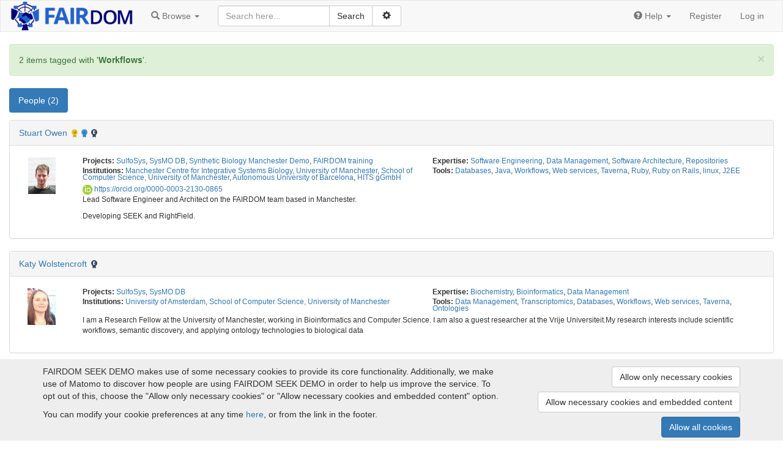

--- FILE ---
content_type: text/html; charset=utf-8
request_url: https://demo.fairdomhub.org/tags/34?type=tool
body_size: 4371
content:
<!doctype html>

<html lang="en">
<head>
  <meta http-equiv="content-type" content="text/html;charset=UTF-8"/>
  <meta name="viewport" content="width=device-width, initial-scale=1"/>
  <title>FAIRDOM SEEK DEMO</title>

  <link rel="icon" type="image/png" href="/assets/favicon-0d6605113f8df411cd11838608efba3ae97941dbcf9ff32797a570f74f9280f8.png" />
  <meta name="csrf-param" content="authenticity_token" />
<meta name="csrf-token" content="_PqtEkogrKtdLIt7u9KcOQtK4ogGE1gttaS1xk_ws4bR3bOibKHHE1b8U926kNEMDtia6oUMcXRflKh-Hr5WuA" />

  

  <link rel="stylesheet" href="/assets/application-44fe6b06e84a3514ce9f06584ebcb1c547ad51a5c4baac99b01483dfe04211c7.css" />
  <script src="/assets/application-74abfc7be9d0cf8b53204d722da7ab2af74fd32d079090ada68a066ca06cd617.js"></script>
</head>

<body id="body">

<nav class="navbar navbar-default" role="navigation" id="navbar">
  <div class="container-fluid">
    <div class="navbar-header">
      <button type="button" class="navbar-toggle collapsed" data-toggle="collapse" data-target="#navbar-inner">
        <span class="sr-only">Toggle navigation</span>
        <span class="icon-bar"></span>
        <span class="icon-bar"></span>
        <span class="icon-bar"></span>
      </button>
        <a class="logo_link" href="/">
            <img src="/assets/logos/fairdom-banner-a9881e47faf86d4bd20339c50b4dc8ccc10e0eae9836a8035e3a57722e21086b.png" />
</a>    </div>

    <!-- Collect the nav links, forms, and other content for toggling -->
    <div class="collapse navbar-collapse" id="navbar-inner">

      <ul class="nav navbar-nav">
        <li class="dropdown" id="browse-menu">
  <a href="#" class="dropdown-toggle" data-toggle="dropdown" role="button" aria-expanded="false">
    <span class="glyphicon glyphicon-search" aria-hidden="true"></span>
    <span class="hidden-md">Browse</span>
    <span class="caret"></span>
  </a>
  <ul class="dropdown-menu" role="menu">
    <li role="presentation" class="dropdown-header visible-md">Browse</li>
    <li role="presentation" class="dropdown-header">Yellow pages</li><li><a href="/programmes">Programmes</a></li><li><a href="/projects">Projects</a></li><li><a href="/institutions">Institutions</a></li><li><a href="/people">People</a></li>

    <li role="presentation" class="dropdown-header">Experiments</li><li><a href="/investigations">Investigations</a></li><li><a href="/studies">Studies</a></li><li><a href="/assays">Assays</a></li>

    <li role="presentation" class="dropdown-header">Assets</li><li><a href="/data_files">Data files</a></li><li><a href="/models">Models</a></li><li><a href="/sops">SOPs</a></li><li><a href="/publications">Publications</a></li><li><a href="/documents">Documents</a></li><li><a href="/collections">Collections</a></li>
    <li role="presentation" class="dropdown-header">Activities</li><li><a href="/presentations">Presentations</a></li><li><a href="/events">Events</a></li>

    <li role="presentation" class="dropdown-header">Samples</li><li><a href="/samples">Samples</a></li><li><a href="/sample_types">Sample types</a></li><li><a href="/strains">Strains</a></li><li><a href="/organisms">Organisms</a></li>

    
  </ul>
</li>

        
      </ul>

      
    <form id="search-form" class="navbar-form navbar-left" action="/search" accept-charset="UTF-8" method="get">        <div id="search_box">

          <div class="input-group">
            <input type="text" name="q" id="q" class="form-control" placeholder="Search here..." />
            <div class="input-group-btn">
              <input type="submit" value="Search" class="btn btn-default" data-disable-with="Search" />              <button id="adv-search-btn" data-tooltip="Click for more search options" type="button" class="btn btn-default" data-toggle="button" aria-pressed="false">
                &nbsp;<span class="glyphicon glyphicon-cog" aria-hidden="true"></span>&nbsp;
              </button>
            </div>
          </div>

          <div id="advanced-search" style="display: none">
            <div class="form-group">
              <select name="search_type" id="search_type" class="form-control"><option value="">All</option>
<option value="assays">Assays</option>
<option value="collections">Collections</option>
<option value="data_files">Data files</option>
<option value="documents">Documents</option>
<option value="events">Events</option>
<option value="institutions">Institutions</option>
<option value="investigations">Investigations</option>
<option value="models">Models</option>
<option value="organisms">Organisms</option>
<option value="people">People</option>
<option value="presentations">Presentations</option>
<option value="programmes">Programmes</option>
<option value="projects">Projects</option>
<option value="publications">Publications</option>
<option value="samples">Samples</option>
<option value="sample_types">Sample types</option>
<option value="sops">SOP</option>
<option value="strains">Strains</option>
<option value="studies">Studies</option></select>
            </div>
                <div class="checkbox">
                  <label data-tooltip="Checking this box allows external resources to be includes in the search. External resources include:  BioModels Database, ELIXIR TeSS Events. This means the search will take longer, but will include results from other sites">
                    <input type="checkbox" name="include_external_search" id="include_external_search" value="1" class="checkbox" /> External
                  </label>
                </div>
          </div>
        </div>
</form>

      <ul class="nav navbar-nav navbar-right">
        
        <li class="dropdown">
  <a href="#" class="dropdown-toggle" data-toggle="dropdown" role="button" aria-expanded="false">
    <span class="glyphicon glyphicon-question-sign" aria-hidden="true"></span>
    <span class="hidden-md">Help</span>
    <span class="caret"></span>
  </a>
  <ul class="dropdown-menu" role="menu">
    <li role="presentation" class="dropdown-header visible-md-block">Help</li>
    <li><a target="_blank" href="/help">Help documentation</a></li>
    <li><a href="/api">API documentation</a></li>
        <li><a target="_blank" href="https://fair-dom.org/issues">Report an issue</a></li>
  </ul>
</li>

            <li><a href="/signup">Register</a></li>
            <li><a href="/login?return_to=%2Ftags%2F34%3Ftype%3Dtool">Log in</a></li>
      </ul>

    </div><!-- /.navbar-collapse -->
  </div><!-- /.container-fluid -->
</nav>


<div id="content">
  <div class="container-fluid">

        <div id="notice_flash" class="fade in alert alert-success alert-dismissable" role="alert"><button class="close" data-dismiss="alert" aria-label="Close"><span aria-hidden="true">&times</span></button>
            2 items tagged with '<b>Workflows</b>'.
</div>
    

      

    <div class="tabpanel related-items">
      <ul class="nav nav-pills" role="tablist">
          <li role="presentation" class="active">
            <a href="#people" data-model-name="Person" aria-controls="people" role="tab" data-toggle="tab">
              People (2)            </a>
          </li>
</ul>

      <div class="tab-content">


                <div id="people" role="tabpanel" class="tab-pane active">

                  

                  

                        <div class="list_items_container" id="Person_view_some">
    
				    

<div class="panel panel-default list_item">
  <div class="panel-heading rli-head">
    <div class="list_item_title"><a href="/people/134">Stuart Owen</a> <img alt="admin" style="vertical-align: middle" data-tooltip="Admin" src="/assets/roles/role-admin-bbc60060b9f5fcfe828a1310aebf576d3b1ba868bbf5df25acab891d20667af1.png" width="16" height="16" /><img alt="pal" style="vertical-align: middle" data-tooltip="Pal" src="/assets/roles/role-pal-8577d943d1caabc7cdeaecfdddb0222f7497b1e1a4db8e348929c31b2c4185e3.png" width="16" height="16" /><img alt="asset_housekeeper" style="vertical-align: middle" data-tooltip="Asset housekeeper" src="/assets/roles/role-asset-housekeeper-7df8f48efdd615cd22d25fb170cd4e616666583c726d53e0c54db1c6a9574e1d.png" width="16" height="16" /></div>
  </div>
  <div class="panel-body">
    <div class="row">
          <div class="col-md-1 col-sm-2 col-xs-3  text-center list_item_avatar">
            <a class="favouritable" data-favourite-url="/favourites/add?resource_id=134&amp;resource_type=Person" data-tooltip="Stuart Owen" href="/people/134"><img alt="" src="/assets/avatar-images/92-60x60.png" /></a>
          </div>
      <div class="col-md-11 col-sm-10 col-xs-9 list_item_content">
        
    <div class="row">
      <div class="col-sm-6">
        <p class="list_item_attribute"><b>Projects:</b> <a href="/projects/11">SulfoSys</a>, <a href="/projects/12">SysMO DB</a>, <a href="/projects/14">Synthetic Biology Manchester Demo</a>, <a href="/projects/16">FAIRDOM training</a></p>
        <p class="list_item_attribute"><b>Institutions:</b> <a href="/institutions/42">Manchester Centre for Integrative Systems Biology, University of Manchester</a>, <a href="/institutions/62">School of Computer Science, University of Manchester</a>, <a href="/institutions/2">Autonomous University of Barcelona</a>, <a href="/institutions/7">HITS gGmbH</a></p>

        <a target="_blank" href="https://orcid.org/0000-0003-2130-0865"><img src="/assets/logos/orcid_16x16-2bdaa944d31633ca5dea4eee7d642234ec7ac150641a49dea324b86087116986.png" /> https://orcid.org/0000-0003-2130-0865</a>
      </div>

      <div class="col-sm-6 hidden-xs">
        <p class="list_item_attribute"><b>Expertise:</b> <a href="/tags/7?type=expertise">Software Engineering</a>, <a href="/tags/8?type=expertise">Data Management</a>, <a href="/tags/319?type=expertise">Software Architecture</a>, <a href="/tags/366?type=expertise">Repositories</a></p>
        <p class="list_item_attribute"><b>Tools:</b> <a href="/tags/28?type=tool">Databases</a>, <a href="/tags/29?type=tool">Java</a>, <a href="/tags/34?type=tool">Workflows</a>, <a href="/tags/35?type=tool">Web services</a>, <a href="/tags/61?type=tool">Taverna</a>, <a href="/tags/62?type=tool">Ruby</a>, <a href="/tags/63?type=tool">Ruby on Rails</a>, <a href="/tags/75?type=tool">linux</a>, <a href="/tags/92?type=tool">J2EE</a></p>
      </div>
    </div>

    <div class="hidden-xs">
      <div class="list_item_desc"><p>Lead Software Engineer and Architect on the FAIRDOM team based in Manchester.</p>
<p>Developing SEEK and RightField.</p></div>
    </div>

      </div>
    </div>
  </div>
</div>
				    

<div class="panel panel-default list_item">
  <div class="panel-heading rli-head">
    <div class="list_item_title"><a href="/people/132">Katy Wolstencroft</a> <img alt="asset_housekeeper" style="vertical-align: middle" data-tooltip="Asset housekeeper" src="/assets/roles/role-asset-housekeeper-7df8f48efdd615cd22d25fb170cd4e616666583c726d53e0c54db1c6a9574e1d.png" width="16" height="16" /></div>
  </div>
  <div class="panel-body">
    <div class="row">
          <div class="col-md-1 col-sm-2 col-xs-3  text-center list_item_avatar">
            <a class="favouritable" data-favourite-url="/favourites/add?resource_id=132&amp;resource_type=Person" data-tooltip="Katy Wolstencroft" href="/people/132"><img alt="" src="/assets/avatar-images/4-60x60.png" /></a>
          </div>
      <div class="col-md-11 col-sm-10 col-xs-9 list_item_content">
        
    <div class="row">
      <div class="col-sm-6">
        <p class="list_item_attribute"><b>Projects:</b> <a href="/projects/11">SulfoSys</a>, <a href="/projects/12">SysMO DB</a></p>
        <p class="list_item_attribute"><b>Institutions:</b> <a href="/institutions/22">University of Amsterdam</a>, <a href="/institutions/62">School of Computer Science, University of Manchester</a></p>

        
      </div>

      <div class="col-sm-6 hidden-xs">
        <p class="list_item_attribute"><b>Expertise:</b> <a href="/tags/2?type=expertise">Biochemistry</a>, <a href="/tags/5?type=expertise">Bioinformatics</a>, <a href="/tags/8?type=expertise">Data Management</a></p>
        <p class="list_item_attribute"><b>Tools:</b> <a href="/tags/8?type=tool">Data Management</a>, <a href="/tags/15?type=tool">Transcriptomics</a>, <a href="/tags/28?type=tool">Databases</a>, <a href="/tags/34?type=tool">Workflows</a>, <a href="/tags/35?type=tool">Web services</a>, <a href="/tags/61?type=tool">Taverna</a>, <a href="/tags/65?type=tool">Ontologies</a></p>
      </div>
    </div>

    <div class="hidden-xs">
      <div class="list_item_desc"><p>I am a Research Fellow at the University of Manchester, working in Bioinformatics and Computer Science. I am also a guest researcher at the Vrije Universiteit.My research interests include scientific workflows, semantic discovery, and applying ontology technologies to biological data</p></div>
    </div>

      </div>
    </div>
  </div>
</div>
	</div>

                    
                </div>
      </div>
    </div>


  </div>
</div>

<div id="ft">
  <div class="container">
    <div id="seek-credit">
      <a href="https://seek4science.org/" target="_blank" class="powered-by">
        Powered by<br>
        <img width="64" height="64" src="/assets/fairdom-seek-logo-6be8618c4036c446fda08690eb9548440ff7c25af936875fc2972c9bf34c84e5.svg" />
      </a>
      <span class="subtle">(v.1.17.2)</span>
    </div>
      <div class="ft-info">
        <a target="_blank" href="http://www.fair-dom.org">About FAIRDOM SEEK DEMO</a> |
        <a href="/home/funding">Funding and Programmes</a> |
        <a target="_blank" href="https://docs.seek4science.org/credits">Credits</a>          | <a href="/home/imprint">Imprint</a>
          | <a href="/cookies/consent">Cookie preferences</a>
      </div>
      <div class="ft-info">
        Copyright &copy; 2008 - 2025
        <a target="_blank" href="https://www.manchester.ac.uk/">The University of Manchester</a> and
        <a target="_blank" href="https://www.h-its.org/">HITS gGmbH</a>
      </div>
  </div>
</div>



  <div id="cookie-banner">
  <div class="container">
    <div class="row">
      <div class="col-lg-8 col-md-7">
        <p>
  FAIRDOM SEEK DEMO makes use of some necessary cookies to provide its core functionality.
    Additionally, we make use of Matomo to discover how people are using FAIRDOM SEEK DEMO in order to help us improve the service. To opt out of this, choose the &quot;Allow only necessary cookies&quot; or &quot;Allow necessary cookies and embedded content&quot; option.
</p>
<p>

</p>

        <p>
          You can modify your cookie preferences at any time <a href="/cookies/consent">here</a>,
          or from the link in the footer.
        </p>
      </div>

      <div class="col-lg-4 col-md-5 text-right">
        <a class="btn btn-default" rel="nofollow" data-method="post" href="/cookies/consent?allow=necessary">Allow only necessary cookies</a>
        <a class="btn btn-default" rel="nofollow" data-method="post" href="/cookies/consent?allow=necessary%2Cembedding">Allow necessary cookies and embedded content</a>
        <a class="btn btn-primary" rel="nofollow" data-method="post" href="/cookies/consent?allow=tracking%2Cembedding%2Cnecessary">Allow all cookies</a>
      </div>
    </div>
  </div>
</div>

</body>
</html>
